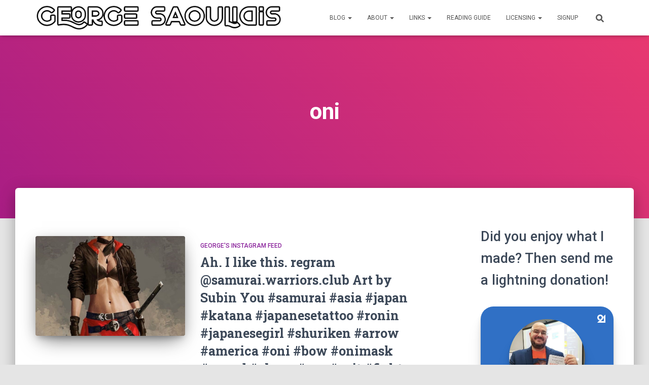

--- FILE ---
content_type: text/html; charset=utf-8
request_url: https://www.google.com/recaptcha/api2/aframe
body_size: 266
content:
<!DOCTYPE HTML><html><head><meta http-equiv="content-type" content="text/html; charset=UTF-8"></head><body><script nonce="dXg9g8EVrDAIw6UrP-oi2A">/** Anti-fraud and anti-abuse applications only. See google.com/recaptcha */ try{var clients={'sodar':'https://pagead2.googlesyndication.com/pagead/sodar?'};window.addEventListener("message",function(a){try{if(a.source===window.parent){var b=JSON.parse(a.data);var c=clients[b['id']];if(c){var d=document.createElement('img');d.src=c+b['params']+'&rc='+(localStorage.getItem("rc::a")?sessionStorage.getItem("rc::b"):"");window.document.body.appendChild(d);sessionStorage.setItem("rc::e",parseInt(sessionStorage.getItem("rc::e")||0)+1);localStorage.setItem("rc::h",'1764611683946');}}}catch(b){}});window.parent.postMessage("_grecaptcha_ready", "*");}catch(b){}</script></body></html>